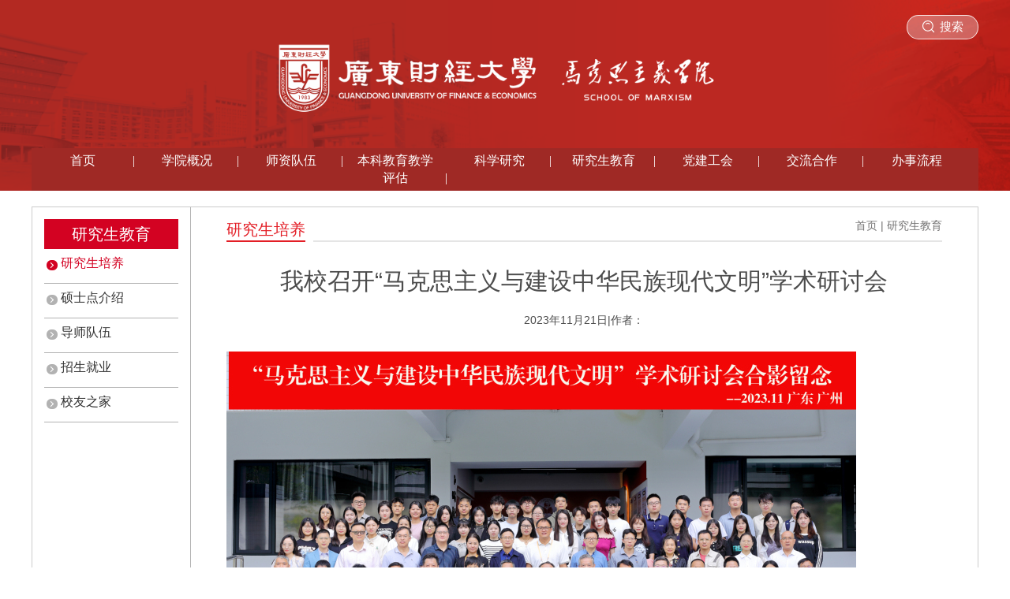

--- FILE ---
content_type: text/html
request_url: https://sxzz.gdufe.edu.cn/2023/1121/c4929a184099/page.htm
body_size: 10125
content:
<!DOCTYPE html>
<html  class="webplus-page"  >

<head>
    <meta http-equiv="Content-Type" content="text/html;charset=UTF-8" />
    <title>我校召开“马克思主义与建设中华民族现代文明”学术研讨会</title>
    <meta name="renderer" content="webkit">
    <meta http-equiv="X-UA-Compatible" content="IE=edge,chrome=1">
    <meta name="viewport"
        content="width=device-width, initial-scale=1.0, minimum-scale=1.0, maximum-scale=1.0, user-scalable=0">
    <meta name="keywords" content="" />
    <meta name="description" content="" />
    
<link type="text/css" href="/_css/_system/system.css" rel="stylesheet"/>
<link type="text/css" href="/_js/_portletPlugs/sudyNavi/css/sudyNav.css" rel="stylesheet" />
<link type="text/css" href="/_js/_portletPlugs/simpleNews/css/simplenews.css" rel="stylesheet" />

<script language="javascript" src="/_js/jquery.min.js" sudy-wp-context="" sudy-wp-siteId="36"></script>
<script language="javascript" src="/_js2/loadStyle.js" sys-path="/_upload/site/1/style/1/1.css"  site-path="/_upload/site/00/24/36/style/33/33.css" ></script>
<script language="javascript" src="/_js2/grayscale.js"   ></script>
<script language="javascript" src="/_js/jquery.sudy.wp.visitcount.js"></script>
<script type="text/javascript" src="/_js/_portletPlugs/sudyNavi/jquery.sudyNav.js"></script>
<script type="text/javascript" src="/_js/_portletPlugs/wp_photos/layer/layer.min.js"></script>
<style>
        html,
        body {
            padding: 0;
            margin: 0;
        }

        .container {
            width: 1200px;
            max-width: 100%;
            margin: auto;
        }

        .header {
            color: #fff;
            background: url(/_upload/tpl/04/7a/1146/template1146/htmlRes/header.png) no-repeat;
            background-position: center;
            background-size: cover;
            margin-bottom: 20px;
        }

        .menubar {
            font-size: 16px;
            padding: 9px 7px;
            display: flex;
            flex-wrap: wrap;
            background: #9f2925;
            color: #fff;
        }
        
        .menubar ul {
            width:100%;
        }

        .menubar ul li {
            float: left;
            width: 11%;
            display: flex;
            text-align: center;
        }
        
        .menubar ul li>a {
            width: 100%;
        }
        .menubar>ul>li:not(:last-child):after {
            content: '|';
        }

        .menubar a {
            padding: 0 14px;
            color: #fff;
            cursor: pointer;
        }

        .menubar a:hover {
            color: #FBD300;
        }

        /* 各模块标题部分 */
        .card-title-container {
            display: flex;
            margin-bottom: 30px;
        }

        .card-title-text {
            color: #E31E26;
            font-size: 20px;
            border-bottom: 2px solid #E31E26;
        }

        .card-title-more {
            flex: 1;
            margin-left: 10px;
            border-bottom: 2px solid rgb(229, 229, 229);
        }

        .card-title-right {
            display: flex;
            justify-content: flex-end;
            font-size: 14px;
            align-items: center;
            color: rgb(115, 114, 114);
        }

        .arrow-right-content-circle {
            background-color: rgba(0, 0, 0, 0.3);
            /* border: 1px solid rgb(140, 138, 138); */
            margin-left: 3px;
            width: 14px;
            height: 13px;
            position: relative;
            border-radius: 50px;
            display: inline-block;
        }

        .arrow-right {
            position: absolute;
            top: 4px;
            left: 3px;
            border-top: 1px solid #fff;
            border-right: 1px solid #fff;
            width: 4px;
            height: 4px;
            transform: rotate(45deg);
        }

        /* 标题部分结束 */

        .footer {
            background-color: rgba(0, 0, 0, 0.5);
            color: #fff;
            text-align: center;
            font-size: 16px;
            padding: 20px 0;
            line-height: 2;
            margin-top: 15px;
        }

        .footer span {
            display: inline-block;
            margin-right: 20px;
        }
        .footer a {
            color: #fff;
        }

        .common-title-container {
            display: flex;
            justify-content: space-between;
            align-items: center;
            margin-top: 20px;
        }
    </style>

    <style>
        .border {
            border: 1px solid rgba(0, 0, 0, 0.2);
        }

        .pd15 {
            padding: 15px;
        }

        .title-with-bg {
            background-color: #D30222;
            color: #fff;
            font-size: 20px;
            text-align: center;
            border: 2px solid #D30222;
        }
        .title-with-line {
            padding: 8px 0;
            border-bottom: 1px solid rgba(0, 0, 0, 0.3);
            display: flex;
        }

        .title-with-left {
            padding-right: 4px;
            height: 100%;
            line-height: 27px;
        }

        .title-with-line:hover a {
            color: #D30222;
        }

        .title-with-line:hover .arrow-right-content-circle{
            background-color: #D30222;
        }

        .right-box {
            padding: 15px 45px;
            border-left: 1px solid rgba(0, 0, 0, 0.3);
            min-height: 360px;
        }

        .title-r {
            margin-top: 20px;
            display: flex;
            justify-content: space-between;
            align-items: center;
        }

        .title-r-text {
            width: 70%;
        }

        .pagination {
            float: right;
        }

        .active a {
            color: #D30222;
        }

        .active .arrow-right-content-circle {
            background-color: #D30222;
        }
    </style>
    <style>
        .fs-18 {
            font-size: 18px;
        }

        .fs-16 {
            font-size: 16px;
        }

        .fs-14 {
            font-size: 14px;
        }

        .m-top20 {
            margin-top: 20px;
        }

        .clearfix:before,
        .clearfix:after {
            content: "";
            display: block;
            clear: both;
        }

        /* 单行文本溢出省略号 */
        .ellipsis {
            overflow: hidden;
            text-overflow: ellipsis;
            white-space: nowrap;
        }

        .color-gray {
            color: rgb(115, 114, 114);
        }

        @media screen and (max-width:650px) {
            .menubar {
                font-size: 14px;
            }

            .footer {
                font-size: 14px
            }

            .card-title-container {
                margin-top: 20px;
            }

            .right-box {
                padding: 15px;
            }
        }

        @media screen and (max-width:1220px) {
            .main {
                padding: 0 15px;
                box-sizing: border-box;
            }

        }
        @media screen and (max-width:1218px) {
            .menubar ul li {
                width: auto;
            }
            .menubar>ul>li:not(:last-child):after{
                content: '';
            }
        }
    </style>
  <style>
        /* 搜索 */
        .search-open-btn {
            border: 1px solid rgba(255, 255, 255, 0.8);
            background: rgba(255, 255, 255, 0.3);
            border-radius: 50px;
            padding: 5px 18px;
            color: #fff;
            display: inline-flex;
            align-items: center;
            font-size: 15px;
            cursor: pointer;
            position: absolute;
            top: 10%;
            right: 0
        }

        .search-open-btn:hover {
            background: rgba(0, 0, 0, 0.2);
        }

        .modal {
            position: fixed;
            top: 0;
            left: 0;
            right: 0;
            bottom: 0;
            background: rgba(0, 0, 0, 0.8);
            transition: all 0.3s ease-out 0s;
            opacity: 0;
            visibility: hidden;
            display: -ms-flexbox;
            display: flex;
            -ms-flex-align: center;
            align-items: center;
            -ms-flex-pack: center;
            justify-content: center;
            z-index: 999998;
        }

        .modal.show {
            opacity: 1;
            visibility: visible;
        }

        .search-close-btn {
            position: absolute;
            right: 20px;
            top: 20px;
            text-align: center;
            cursor: pointer;
            color: #ccc;
            background: transparent;
            border: 0;
        }

        .modal-body {
            width: 100%;
            height: 100%;
            display: flex;
            justify-content: center;
            align-items: center;
        }

        .search-box {
            width: 90%;
            max-width: 400px;
            display: flex;
            height: 40px;
            line-height: 40px;
        }

        .s-keyword {
            border: 1px solid #ccc;
            border-radius: 24px 0 0 24px;
            line-height: 2;
            padding: 0 12px;
            outline: none;
            flex: 1;
        }

        .search-submit-btn {
            background: linear-gradient(to right, rgb(188, 39, 32), #9f2925);
            border: 0;
            color: #fff;
            border-radius: 0 24px 24px 0;
            padding: 0 12px;
            line-height: 0;
            width: 60px;
            cursor: pointer;
        }

        /* 搜索结束 */
    </style>
    <link rel="stylesheet" href="/_upload/tpl/04/7a/1146/template1146/htmlRes/layui.css">
    <link rel="stylesheet" href="/_upload/tpl/04/7a/1146/template1146/htmlRes/nav2.css">
<script type="text/javascript">
        (function ($) { $.fn.sudyNav = function () { } })(jQuery);

    </script>
</head>

<body>
    <div class="header">
        <div class="container">
            <div style="display: flex;position:relative">
                <img src="/_upload/tpl/04/7a/1146/template1146/htmlRes/header-phone.png" width="100%" height="auto">
<!-- 搜索 -->
    <button class="search-open-btn" onclick="toggleSearchDiv()">
        <svg xmlns="http://www.w3.org/2000/svg" width="18px" height="18px" fill="none" viewBox="0 0 48 48">
            <path stroke="currentColor" stroke-linejoin="round" stroke-width="3"
                d="M21 38c9.389 0 17-7.611 17-17S30.389 4 21 4 4 11.611 4 21s7.611 17 17 17Z" />
            <path stroke="currentColor" stroke-linecap="round" stroke-linejoin="round" stroke-width="3"
                d="M26.657 14.343A7.975 7.975 0 0 0 21 12c-2.209 0-4.209.895-5.657 2.343M33.222 33.222l8.485 8.485" />
        </svg>
        <span style="margin-left: 5px;">搜索</span>
    </button>
    <div class="modal" id="searchDiv">
        <button onclick="toggleSearchDiv()" class="search-close-btn">
            <svg xmlns="http://www.w3.org/2000/svg" width="24px" height="24px" fill="currentColor"
                viewBox="0 0 256 256">
                <path
                    d="M205.66,194.34a8,8,0,0,1-11.32,11.32L128,139.31,61.66,205.66a8,8,0,0,1-11.32-11.32L116.69,128,50.34,61.66A8,8,0,0,1,61.66,50.34L128,116.69l66.34-66.35a8,8,0,0,1,11.32,11.32L139.31,128Z">
                </path>
            </svg>
        </button>
        <div class="modal-body">
            <form method="POST" class="search-box"
                action="/_web/_search/api/search/new.rst?locale=zh_CN&amp;request_locale=zh_CN&amp;_p=YXM9MzYmdD0xMTQ2JmQ9MzUyOCZwPTEmbT1OJg__"
                target="_blank" onsubmit="if ($('#keyword').val() === '请输入关键字') { $('#keyword').val(''); }">

                <input id="keyword" name="keyword" class="s-keyword" type="text" placeholder="请输入关键字"
                    onfocus="if (this.value === '请输入关键字') { this.value = ''; }"
                    onblur="if (this.value === '') { this.value = '请输入关键字'; }">
                <button name="btnsearch" class="search-submit-btn" type="submit">
                    <svg xmlns="http://www.w3.org/2000/svg" width="18px" height="18px" fill="none" viewBox="0 0 48 48">
                        <path stroke="currentColor" stroke-linejoin="round" stroke-width="3"
                            d="M21 38c9.389 0 17-7.611 17-17S30.389 4 21 4 4 11.611 4 21s7.611 17 17 17Z" />
                        <path stroke="currentColor" stroke-linecap="round" stroke-linejoin="round" stroke-width="3"
                            d="M26.657 14.343A7.975 7.975 0 0 0 21 12c-2.209 0-4.209.895-5.657 2.343M33.222 33.222l8.485 8.485" />
                    </svg>
                </button>

            </form>
        </div>
    </div>
    <script>
        function toggleSearchDiv() {
            $("#searchDiv").toggleClass("show")
        }
    </script>
    <!-- 搜索结束 -->
            </div>
            <nav class="menubar" id="cssmenu"  frag="窗口1" portletmode="simpleSudyNavi"><div id="wp_nav_w1"> 

 
<ul class="wp_nav" data-nav-config="{drop_v: 'down', drop_w: 'right', dir: 'y', opacity_main: '-1', opacity_sub: '-1', dWidth: '0'}">
      
     <li class="nav-item i1 "> 
         <a href="http://sxzz.gdufe.edu.cn/" title="首页" target="_self"><span class="item-name">首页</span></a><i class="mark"></i> 
          
     </li> 
      
     <li class="nav-item i2 "> 
         <a href="/4904/list.htm" title="学院概况" target="_self"><span class="item-name">学院概况</span></a><i class="mark"></i> 
          
         <ul class="sub-nav"> 
              
             <li class="nav-item i2-1 "> 
                 <a href="/4915/list.htm" title="学院简介" target="_self"><span class="item-name">学院简介</span></a><i class="mark"></i> 
                  
             </li> 
              
             <li class="nav-item i2-2 "> 
                 <a href="/4916/list.htm" title=" 现任领导" target="_self"><span class="item-name"> 现任领导</span></a><i class="mark"></i> 
                  
             </li> 
              
             <li class="nav-item i2-3 "> 
                 <a href="/4917/list.htm" title=" 组织机构" target="_self"><span class="item-name"> 组织机构</span></a><i class="mark"></i> 
                  
             </li> 
              
         </ul> 
          
     </li> 
      
     <li class="nav-item i3 "> 
         <a href="/szdw/list.htm" title="师资队伍" target="_self"><span class="item-name">师资队伍</span></a><i class="mark"></i> 
          
         <ul class="sub-nav"> 
              
             <li class="nav-item i3-1 "> 
                 <a href="/mkszyjbyljys/list.htm" title="马克思主义基本原理教研室" target="_self"><span class="item-name">马克思主义基本原理教研室</span></a><i class="mark"></i> 
                  
             </li> 
              
             <li class="nav-item i3-2 "> 
                 <a href="/mzdsxhzgtsshzylltxgljys/list.htm" title="毛泽东思想和中国特色社会主义理论体系概论教研室" target="_self"><span class="item-name">毛泽东思想和中国特色社会主义理论体系概论教研室</span></a><i class="mark"></i> 
                  
             </li> 
              
             <li class="nav-item i3-3 "> 
                 <a href="/xjpxsdzgtsshzysxgljys/list.htm" title="习近平新时代中国特色社会主义思想概论教研室" target="_self"><span class="item-name">习近平新时代中国特色社会主义思想概论教研室</span></a><i class="mark"></i> 
                  
             </li> 
              
             <li class="nav-item i3-4 "> 
                 <a href="/zgjxdsgyjys/list.htm" title="中国近现代史纲要教研室" target="_self"><span class="item-name">中国近现代史纲要教研室</span></a><i class="mark"></i> 
                  
             </li> 
              
             <li class="nav-item i3-5 "> 
                 <a href="/sxddxyyfljcjys/list.htm" title="思想道德与法治教研室" target="_self"><span class="item-name">思想道德与法治教研室</span></a><i class="mark"></i> 
                  
             </li> 
              
             <li class="nav-item i3-6 "> 
                 <a href="/dxsxljkjys/list.htm" title="大学生心理健康教育教研室" target="_self"><span class="item-name">大学生心理健康教育教研室</span></a><i class="mark"></i> 
                  
             </li> 
              
             <li class="nav-item i3-7 "> 
                 <a href="/xsyzcjys/list.htm" title="形势与政策教研室" target="_self"><span class="item-name">形势与政策教研室</span></a><i class="mark"></i> 
                  
             </li> 
              
             <li class="nav-item i3-8 "> 
                 <a href="/yjsjyjys/list.htm" title="研究生教育教研室" target="_self"><span class="item-name">研究生教育教研室</span></a><i class="mark"></i> 
                  
             </li> 
              
             <li class="nav-item i3-9 "> 
                 <a href="/gjaqjy/list.htm" title="国家安全教育教研室" target="_self"><span class="item-name">国家安全教育教研室</span></a><i class="mark"></i> 
                  
             </li> 
              
         </ul> 
          
     </li> 
      
     <li class="nav-item i4 "> 
         <a href="/4907/list.htm" title="本科教育教学评估" target="_self"><span class="item-name">本科教育教学评估</span></a><i class="mark"></i> 
          
         <ul class="sub-nav"> 
              
             <li class="nav-item i4-1 "> 
                 <a href="/bkjyjxshpg/list.htm" title="本科教育教学审核评估" target="_self"><span class="item-name">本科教育教学审核评估</span></a><i class="mark"></i> 
                  
             </li> 
              
             <li class="nav-item i4-2 "> 
                 <a href="/4919/list.htm" title="教学动态" target="_self"><span class="item-name">教学动态</span></a><i class="mark"></i> 
                  
             </li> 
              
             <li class="nav-item i4-3 "> 
                 <a href="/4920/list.htm" title="教研教改" target="_self"><span class="item-name">教研教改</span></a><i class="mark"></i> 
                  
             </li> 
              
             <li class="nav-item i4-4 "> 
                 <a href="/4921/list.htm" title="教学制度" target="_self"><span class="item-name">教学制度</span></a><i class="mark"></i> 
                  
             </li> 
              
             <li class="nav-item i4-5 "> 
                 <a href="/kcsz/list.htm" title="课程思政" target="_self"><span class="item-name">课程思政</span></a><i class="mark"></i> 
                  
             </li> 
              
         </ul> 
          
     </li> 
      
     <li class="nav-item i5 "> 
         <a href="/4908/list.htm" title="科学研究" target="_self"><span class="item-name">科学研究</span></a><i class="mark"></i> 
          
         <ul class="sub-nav"> 
              
             <li class="nav-item i5-1 "> 
                 <a href="/4923/list.htm" title="科研动态" target="_self"><span class="item-name">科研动态</span></a><i class="mark"></i> 
                  
             </li> 
              
             <li class="nav-item i5-2 "> 
                 <a href="/4922/list.htm" title="平台建设" target="_self"><span class="item-name">平台建设</span></a><i class="mark"></i> 
                  
             </li> 
              
             <li class="nav-item i5-3 "> 
                 <a href="/4924/list.htm" title=" 科研项目" target="_self"><span class="item-name"> 科研项目</span></a><i class="mark"></i> 
                  
             </li> 
              
             <li class="nav-item i5-4 "> 
                 <a href="/4925/list.htm" title=" 科研成果" target="_self"><span class="item-name"> 科研成果</span></a><i class="mark"></i> 
                  
             </li> 
              
         </ul> 
          
     </li> 
      
     <li class="nav-item i6 "> 
         <a href="/4909/list.htm" title="研究生教育" target="_self"><span class="item-name">研究生教育</span></a><i class="mark"></i> 
          
         <ul class="sub-nav"> 
              
             <li class="nav-item i6-1 "> 
                 <a href="/4929/list.htm" title="研究生培养" target="_self"><span class="item-name">研究生培养</span></a><i class="mark"></i> 
                  
             </li> 
              
             <li class="nav-item i6-2 "> 
                 <a href="/4926/list.htm" title="硕士点介绍" target="_self"><span class="item-name">硕士点介绍</span></a><i class="mark"></i> 
                  
             </li> 
              
             <li class="nav-item i6-3 "> 
                 <a href="/4927/list.htm" title=" 导师队伍" target="_self"><span class="item-name"> 导师队伍</span></a><i class="mark"></i> 
                  
             </li> 
              
             <li class="nav-item i6-4 "> 
                 <a href="/4928/list.htm" title="招生就业" target="_self"><span class="item-name">招生就业</span></a><i class="mark"></i> 
                  
             </li> 
              
             <li class="nav-item i6-5 "> 
                 <a href="/4930/list.htm" title="校友之家" target="_self"><span class="item-name">校友之家</span></a><i class="mark"></i> 
                  
             </li> 
              
         </ul> 
          
     </li> 
      
     <li class="nav-item i7 "> 
         <a href="/4910/list.htm" title="党建工会" target="_self"><span class="item-name">党建工会</span></a><i class="mark"></i> 
          
         <ul class="sub-nav"> 
              
             <li class="nav-item i7-1 "> 
                 <a href="/4932/list.htm" title="党建动态" target="_self"><span class="item-name">党建动态</span></a><i class="mark"></i> 
                  
             </li> 
              
             <li class="nav-item i7-2 "> 
                 <a href="/4931/list.htm" title="理论学习" target="_self"><span class="item-name">理论学习</span></a><i class="mark"></i> 
                  
             </li> 
              
             <li class="nav-item i7-3 "> 
                 <a href="/4933/list.htm" title=" 职工之家" target="_self"><span class="item-name"> 职工之家</span></a><i class="mark"></i> 
                  
             </li> 
              
             <li class="nav-item i7-4 "> 
                 <a href="/4934/list.htm" title=" 教师风采" target="_self"><span class="item-name"> 教师风采</span></a><i class="mark"></i> 
                  
             </li> 
              
             <li class="nav-item i7-5 "> 
                 <a href="/mtmy/list.htm" title="媒体马院" target="_self"><span class="item-name">媒体马院</span></a><i class="mark"></i> 
                  
             </li> 
              
         </ul> 
          
     </li> 
      
     <li class="nav-item i8 "> 
         <a href="/4911/list.htm" title="交流合作" target="_self"><span class="item-name">交流合作</span></a><i class="mark"></i> 
          
         <ul class="sub-nav"> 
              
             <li class="nav-item i8-1 "> 
                 <a href="/4935/list.htm" title="交流动态" target="_self"><span class="item-name">交流动态</span></a><i class="mark"></i> 
                  
             </li> 
              
             <li class="nav-item i8-2 "> 
                 <a href="/4936/list.htm" title="广东财经大学国家安全与发展研究院" target="_self"><span class="item-name">广东财经大学国家安全与发展研究院</span></a><i class="mark"></i> 
                  
             </li> 
              
             <li class="nav-item i8-3 "> 
                 <a href="/4937/list.htm" title=" 学术链接" target="_self"><span class="item-name"> 学术链接</span></a><i class="mark"></i> 
                  
             </li> 
              
         </ul> 
          
     </li> 
      
     <li class="nav-item i9 "> 
         <a href="/4912/list.htm" title="办事流程" target="_self"><span class="item-name">办事流程</span></a><i class="mark"></i> 
          
     </li> 
      
</ul> 
 
 
 </div></nav>
        </div>
    </div>
    <div class="container">
        <style>
            .border {
                border: 1px solid rgba(0, 0, 0, 0.2);
            }

            .pd15 {
                padding: 15px;
            }

            .title-with-bg {
                background-color: #D30222;
                color: #fff;
                font-size: 20px;
                text-align: center;
                border: 2px solid #D30222;
                height: 34px;
                line-height: 34px;
            }

            .title-with-line {
                padding: 8px 0;
                border-bottom: 1px solid rgba(0, 0, 0, 0.3);
            display: flex;
        }

        .title-with-left {
            padding-right: 4px;
            height: 100%;
            line-height: 27px;
        }


            .title-with-line:hover a {
                color: #D30222;
            }

            .title-with-line:hover .arrow-right-content-circle{
                background-color: #D30222;
            }


            .right-box {
                padding: 15px 45px;
                border-left: 1px solid rgba(0, 0, 0, 0.3);
                min-height: 360px;
            }

            .active a {
                color: #D30222;
            }

            .active .arrow-right-content-circle {
                background-color: #D30222;
            }

            .article {
                font-size: 16px;
                color: rgba(0, 0, 0, 0.7);
            }

            .article-content img {
                max-width: 100%;
            }

            .a-title {
                font-size: 30px;
                text-align: center;
                margin-bottom: 20px;
            }

            .a-time {
                text-align: center;
                font-size: 14px;
                margin-bottom: 30px;
            }

        </style>
        <style>
            .fs-18 {
                font-size: 18px;
            }

            .fs-16 {
                font-size: 16px;
            }

            .fs-14 {
                font-size: 14px;
            }

            .m-top20 {
                margin-top: 20px;
            }

            .clearfix:before,
            .clearfix:after {
                content: "";
                display: block;
                clear: both;
            }

            /* 单行文本溢出省略号 */
            .ellipsis {
                overflow: hidden;
                text-overflow: ellipsis;
                white-space: nowrap;
            }

            .color-gray {
                color: rgb(115, 114, 114);
            }

            @media screen and (max-width:650px) {
                .menubar {
                    font-size: 14px;
                }

                .footer {
                    font-size: 14px
                }

                .card-title-container {
                    margin-top: 20px;
                }

                .right-box {
                    padding: 15px;
                }

                .a-title {
                    font-size: 18px;
                }
            }

            @media screen and (max-width:1220px) {
                .main {
                    padding: 0 15px;
                    box-sizing: border-box;
                }
                
            .article-content img {
                max-width: 90%;
            }
            }
        </style>

        <div class="main">
            <div class="border layui-row">
                <div class="pd15 border-r layui-col-lg2 layui-col-md2 layui-col-sm2">
                    <div class="title-with-bg" frag="窗口22" portletmode="normal">研究生教育</div>
                    <div frag="窗口23" portletmode="simpleColumnList">
                        
            <ul>
              
<li>
                        <div class="title-with-line fs-16">
<div class="title-with-left">
                            <div class="arrow-right-content-circle">
                                <div class="arrow-right"></div>
                            </div>
</div>
                            <a href="/4929/list.htm" title="研究生培养">研究生培养</a> 
                        </div>
</li>
              
<li>
                        <div class="title-with-line fs-16">
<div class="title-with-left">
                            <div class="arrow-right-content-circle">
                                <div class="arrow-right"></div>
                            </div>
</div>
                            <a href="/4926/list.htm" title="硕士点介绍">硕士点介绍</a> 
                        </div>
</li>
              
<li>
                        <div class="title-with-line fs-16">
<div class="title-with-left">
                            <div class="arrow-right-content-circle">
                                <div class="arrow-right"></div>
                            </div>
</div>
                            <a href="/4927/list.htm" title=" 导师队伍"> 导师队伍</a> 
                        </div>
</li>
              
<li>
                        <div class="title-with-line fs-16">
<div class="title-with-left">
                            <div class="arrow-right-content-circle">
                                <div class="arrow-right"></div>
                            </div>
</div>
                            <a href="/4928/list.htm" title="招生就业">招生就业</a> 
                        </div>
</li>
              
<li>
                        <div class="title-with-line fs-16">
<div class="title-with-left">
                            <div class="arrow-right-content-circle">
                                <div class="arrow-right"></div>
                            </div>
</div>
                            <a href="/4930/list.htm" title="校友之家">校友之家</a> 
                        </div>
</li>
              
            </ul>
                        <!--[NaviItemCycleEnd]--> 
            
                    </div>
                </div>
                <div class="layui-col-lg10 layui-col-md10 layui-col-sm10 right-box clearfix">
                    <div class="card-title-container">
                        <span class="card-title-text" frag="窗口24" portletmode="normal">研究生培养</span>
                        <div class="card-title-more">
                            <div class="card-title-right" frag="窗口25" portletmode="normal">
                                首页 | 研究生教育
                            </div>
                        </div>
                    </div>
                    <div class="article" frag="窗口26" portletmode="simpleArticleAttri">                        <div class="a-title">我校召开“马克思主义与建设中华民族现代文明”学术研讨会</div>
                        <div class="a-time">2023年11月21日|作者：</div>

                        <div class="article-content">
                         <div class='wp_articlecontent'><p><img data-layer="photo" src="/_upload/article/images/ef/b9/b184f34349e88dfc46097d249007/64dc4f3f-d7a4-4176-8266-98af84637264.jpg" original-src="/_upload/article/images/ef/b9/b184f34349e88dfc46097d249007/64dc4f3f-d7a4-4176-8266-98af84637264_d.jpg" style="float:none;" sudyfile-attr="{'title':'002.jpg'}" /></p><p><br /></p><p style="text-indent:2em;color:#333333;text-align:justify;text-wrap:wrap;background-color:#ffffff;font-size:24px;font-family:仿宋_gb2312, fangsong_gb2312;"><span style="text-indent:2em;">11月12日，由我校与广东省马克思主义学会主办，我校马克思主义学院承办，大湾区青年马克思主义科普基地、广州市青年马克思主义理论人才培养基地、广东省习近平新时代中国特色社会主义思想研究中心研究基地（广东财经大学）协办的“马克思主义与建设中华民族现代文明”学术研讨会在广州校区立德楼116多功能会议室顺利召开。中山大学、西安交通大学、山东大学、厦门大学、南京师范大学、华南师范大学等高校30多位著名专家学者，以及我校党办校办、研究生院、科研处、教务处等职能部门领导，马克思主义理论学科团队、研究生和本科生代表等100余人参加了会议。我校马克思主义学院党委书记张小洁主持此阶段会议。</span><br /></p><p style="text-indent:2em;color:#333333;text-align:justify;text-wrap:wrap;background-color:#ffffff;font-size:24px;font-family:仿宋_gb2312, fangsong_gb2312;"><span style="text-indent:2em;"><img data-layer="photo" src="/_upload/article/images/ef/b9/b184f34349e88dfc46097d249007/98cd9bff-5c72-4ea5-9923-b867da8ee7c2.jpg" original-src="/_upload/article/images/ef/b9/b184f34349e88dfc46097d249007/98cd9bff-5c72-4ea5-9923-b867da8ee7c2_d.jpg" sudyfile-attr="{'title':'058A6934.JPG'}" style="text-wrap:wrap;float:none;" /></span></p><p style="text-indent:2em;color:#333333;text-align:justify;text-wrap:wrap;background-color:#ffffff;font-size:24px;font-family:仿宋_gb2312, fangsong_gb2312;">校长于海峰教授向出席会议的各位领导、专家以及老师、同学们表示诚挚的欢迎和衷心的感谢。他指出，在全国上下深入开展学习贯彻习近平新时代中国特色社会主义思想主题教育之际，为了更好地学习贯彻习近平文化思想，坚持不懈用习近平新时代中国特色社会主义思想铸魂育人，落实立德树人根本任务，我们在线下和云端相聚，共同参加“马克思主义与建设中华民族现代文明”学术研讨会，对相关重大理论和实践问题开展深入研讨，恰逢其时、意义深远。</p><p style="text-indent:2em;color:#333333;text-align:justify;text-wrap:wrap;background-color:#ffffff;font-size:24px;font-family:仿宋_gb2312, fangsong_gb2312;"><img data-layer="photo" src="/_upload/article/images/ef/b9/b184f34349e88dfc46097d249007/6f2be67c-89e2-4081-9e50-da62a4924ce2.jpg" original-src="/_upload/article/images/ef/b9/b184f34349e88dfc46097d249007/6f2be67c-89e2-4081-9e50-da62a4924ce2_d.jpg" sudyfile-attr="{'title':'058A7001.JPG'}" style="text-wrap:wrap;float:none;" /></p><p style="text-indent:2em;color:#333333;text-align:justify;text-wrap:wrap;background-color:#ffffff;font-size:24px;font-family:仿宋_gb2312, fangsong_gb2312;">全国高校马克思主义理论学科研究会副会长、广东省马克思主义学会会长，中山大学马克思主义学院钟明华教授致辞。他指出，此次学术研讨会围绕“马克思主义与建设中华民族现代文明“，对深入学习贯彻党的二十大精神和习近平文化思想，深化马克思主义中国化时代化、社会主义现代化规律和人类文明发展规律认识，助力马克思主义理论学科建设具有重要的现实意义，有助于用马克思主义激活中华优秀传统文化中富有生命力的优秀因子并赋予新的时代内涵，将中华民族的伟大精神和丰富智慧更深层次地注入马克思主义。</p><p style="text-indent:2em;color:#333333;font-family:tahoma, 微软雅黑;font-size:19.2px;text-align:justify;text-wrap:wrap;background-color:#ffffff;"><span style="font-weight:700;font-size:24px;font-family:仿宋_gb2312, fangsong_gb2312;">【主题报告环节】</span></p><p style="text-indent:2em;color:#333333;font-family:tahoma, 微软雅黑;font-size:19.2px;text-align:justify;text-wrap:wrap;background-color:#ffffff;"><span style="font-weight:700;font-size:24px;font-family:仿宋_gb2312, fangsong_gb2312;"><img data-layer="photo" src="/_upload/article/images/ef/b9/b184f34349e88dfc46097d249007/65b3378f-7e48-419e-8304-727432fc8b6f.jpg" original-src="/_upload/article/images/ef/b9/b184f34349e88dfc46097d249007/65b3378f-7e48-419e-8304-727432fc8b6f_d.jpg" sudyfile-attr="{'title':'058A7035.JPG'}" style="text-wrap:wrap;float:none;" /></span></p><p style="text-indent:2em;color:#333333;text-align:justify;text-wrap:wrap;background-color:#ffffff;font-size:24px;font-family:仿宋_gb2312, fangsong_gb2312;">与会专家学者围绕马克思主义文明观、习近平文化思想、“两个结合”与建设中华民族现代文明研究、建设中华民族现代文明的理论体系、中国式现代化的理论与实践研究等内容做了主题报告。广东省马克思主义学会秘书长，中山大学哲学系教授谭群玉主持该阶段会议。</p><p style="text-indent:2em;color:#333333;text-align:justify;text-wrap:wrap;background-color:#ffffff;font-size:24px;font-family:仿宋_gb2312, fangsong_gb2312;"><img data-layer="photo" src="/_upload/article/images/ef/b9/b184f34349e88dfc46097d249007/22f6830d-1041-4a7f-af88-2676b45c8d74.jpg" original-src="/_upload/article/images/ef/b9/b184f34349e88dfc46097d249007/22f6830d-1041-4a7f-af88-2676b45c8d74_d.jpg" sudyfile-attr="{'title':'058A7030.JPG'}" style="text-wrap:wrap;float:none;" /></p><p style="text-indent:2em;color:#333333;text-align:justify;text-wrap:wrap;background-color:#ffffff;font-size:24px;font-family:仿宋_gb2312, fangsong_gb2312;">国务院学科评议组成员、南京师范大学教授、长江学者王永贵指出，要深刻领会习近平文化思想的核心要义，坚持党对文化建设工作的全面领导，明确中华民族伟大复兴的文化使命。坚定价值取向，创新以人民为中心发展社会主义文化，强化建设中华民族现代文明的目标指向，重视文化建设在国家战略全局中的地位，以文化自信自强面貌推进文明交流互鉴。</p><p style="text-indent:2em;color:#333333;text-align:justify;text-wrap:wrap;background-color:#ffffff;font-size:24px;font-family:仿宋_gb2312, fangsong_gb2312;"><img data-layer="photo" src="/_upload/article/images/ef/b9/b184f34349e88dfc46097d249007/04431d40-4b17-4ba0-a951-6a83632252a9.jpg" original-src="/_upload/article/images/ef/b9/b184f34349e88dfc46097d249007/04431d40-4b17-4ba0-a951-6a83632252a9_d.jpg" sudyfile-attr="{'title':'058A7047.JPG'}" style="text-wrap:wrap;float:none;" /></p><p style="text-indent:2em;color:#333333;text-align:justify;text-wrap:wrap;background-color:#ffffff;font-size:24px;font-family:仿宋_gb2312, fangsong_gb2312;">国务院学科评组成员、山东大学马克思主义学院院长张士海教授从历史、现实和未来三个维度阐述了对新时代中国共产党文化领导权建设的深刻理解。他指出，加强党的文化领导权建设，要引导广大人民群众树立科学的马克思主义文化观，增强对习近平新时代中国特色社会主义思想的自信，坚持中国立场与世界眼光相结合、现实需要与历史反思相结合、理论坚持与理论发展相结合、部分阐述与整体把握相结合。</p><p style="text-indent:2em;color:#333333;text-align:justify;text-wrap:wrap;background-color:#ffffff;font-size:24px;font-family:仿宋_gb2312, fangsong_gb2312;"><img data-layer="photo" src="/_upload/article/images/ef/b9/b184f34349e88dfc46097d249007/147e2058-f402-45bd-a257-b276ec6f755f.jpg" original-src="/_upload/article/images/ef/b9/b184f34349e88dfc46097d249007/147e2058-f402-45bd-a257-b276ec6f755f_d.jpg" sudyfile-attr="{'title':'058A7055.JPG'}" style="text-wrap:wrap;float:none;" /></p><p style="text-indent:2em;color:#333333;text-align:justify;text-wrap:wrap;background-color:#ffffff;font-size:24px;font-family:仿宋_gb2312, fangsong_gb2312;">国务院学科评议组成员、西安交通大学马克思主义学院院长、青年长江学者燕连福强调了高度重视文化和文明建设的重要性，从文化与文明区分的角度阐述了“第二个结合”的重要意义，并从多个角度对文明与文化的概念、词性、起源、观点、方式、标准以及目标等进行了辨析。</p><p style="text-indent:2em;color:#333333;text-align:justify;text-wrap:wrap;background-color:#ffffff;font-size:24px;font-family:仿宋_gb2312, fangsong_gb2312;"><img data-layer="photo" src="/_upload/article/images/ef/b9/b184f34349e88dfc46097d249007/294d52a5-b403-4880-a67c-b2dbdf228ea2.jpg" original-src="/_upload/article/images/ef/b9/b184f34349e88dfc46097d249007/294d52a5-b403-4880-a67c-b2dbdf228ea2_d.jpg" sudyfile-attr="{'title':'058A7066.JPG'}" style="text-wrap:wrap;float:none;" /></p><p style="text-indent:2em;color:#333333;text-align:justify;text-wrap:wrap;background-color:#ffffff;font-size:24px;font-family:仿宋_gb2312, fangsong_gb2312;">国高校思政课分教指委委员、厦门大学马克思主义学院常务副院长张有奎教授从哲学的高度对“马克思主义与建设中华民族现代文明”这一会议主题进行了阐释，从世界观和方法论的角度对中华优秀传统文化和中国现代文明建设做了全面分析。</p><p style="text-indent:2em;color:#333333;text-align:justify;text-wrap:wrap;background-color:#ffffff;font-size:24px;font-family:仿宋_gb2312, fangsong_gb2312;"><img data-layer="photo" src="/_upload/article/images/ef/b9/b184f34349e88dfc46097d249007/cf197de2-14ad-4a8a-bd77-728a54fb7be3.jpg" original-src="/_upload/article/images/ef/b9/b184f34349e88dfc46097d249007/cf197de2-14ad-4a8a-bd77-728a54fb7be3_d.jpg" sudyfile-attr="{'title':'058A7086.JPG'}" style="text-wrap:wrap;float:none;" /></p><p style="text-indent:2em;color:#333333;text-align:justify;text-wrap:wrap;background-color:#ffffff;font-size:24px;font-family:仿宋_gb2312, fangsong_gb2312;">教育部高等学校马克思主义理论类教指委委员、华南师范大学马克思主义学院教授、长江学者陈金龙从中华民族现代文明的形成、特色以及与中华民族现代文明的关系进行了详细阐述。他指出，中华民族现代文明生成于中国式现代化的过程，中国式现代化决定着中华民族现代文明的特质和中华民族现代文明建构的价值。</p><p style="text-indent:2em;color:#333333;text-align:justify;text-wrap:wrap;background-color:#ffffff;font-size:24px;font-family:仿宋_gb2312, fangsong_gb2312;"><img data-layer="photo" src="/_upload/article/images/ef/b9/b184f34349e88dfc46097d249007/44901719-46a3-43e6-9f13-d84c8655a019.jpg" original-src="/_upload/article/images/ef/b9/b184f34349e88dfc46097d249007/44901719-46a3-43e6-9f13-d84c8655a019_d.jpg" sudyfile-attr="{'title':'058A7099.JPG'}" style="text-wrap:wrap;float:none;" /></p><p style="text-indent:2em;color:#333333;text-align:justify;text-wrap:wrap;background-color:#ffffff;font-size:24px;font-family:仿宋_gb2312, fangsong_gb2312;">国家“万人计划”哲学社会科学领军人才、广州大学马克思主义学院院长赵中源教授从全过程人民民主与政治文明新形态建构的关系角度，深入阐述了人民民主的本质属性与发展社会主义民主的核心要义，阐明了中国特色社会主义人民民主的鲜明特色，解析了社会主义民主实质与实现形式的内在逻辑、基本准则以及基本遵循。</p><p style="text-indent:2em;color:#333333;font-family:tahoma, 微软雅黑;font-size:19.2px;text-align:justify;text-wrap:wrap;background-color:#ffffff;"><span style="font-weight:700;font-size:24px;font-family:仿宋_gb2312, fangsong_gb2312;">【专题研讨环节】</span></p><p style="text-indent:2em;color:#333333;font-family:tahoma, 微软雅黑;font-size:19.2px;text-align:justify;text-wrap:wrap;background-color:#ffffff;"><span style="font-weight:700;font-size:24px;font-family:仿宋_gb2312, fangsong_gb2312;"><img data-layer="photo" src="/_upload/article/images/ef/b9/b184f34349e88dfc46097d249007/97e44552-edf4-482d-9d5d-fdf69e71833b.jpg" original-src="/_upload/article/images/ef/b9/b184f34349e88dfc46097d249007/97e44552-edf4-482d-9d5d-fdf69e71833b_d.jpg" sudyfile-attr="{'title':'058A7103.JPG'}" style="text-wrap:wrap;float:none;" /></span></p><p style="text-indent:2em;color:#333333;font-family:tahoma, 微软雅黑;font-size:19.2px;text-align:justify;text-wrap:wrap;background-color:#ffffff;"><span style="font-weight:700;font-size:24px;font-family:仿宋_gb2312, fangsong_gb2312;"><img data-layer="photo" src="/_upload/article/images/ef/b9/b184f34349e88dfc46097d249007/44a2b0ca-6782-4eb4-b6f0-5268ecf98ba2.jpg" original-src="/_upload/article/images/ef/b9/b184f34349e88dfc46097d249007/44a2b0ca-6782-4eb4-b6f0-5268ecf98ba2_d.jpg" sudyfile-attr="{'title':'058A7111.JPG'}" style="text-wrap:wrap;float:none;" /></span></p><p style="text-indent:2em;color:#333333;font-family:tahoma, 微软雅黑;font-size:19.2px;text-align:justify;text-wrap:wrap;background-color:#ffffff;"><span style="font-weight:700;font-size:24px;font-family:仿宋_gb2312, fangsong_gb2312;"><img data-layer="photo" src="/_upload/article/images/ef/b9/b184f34349e88dfc46097d249007/91132710-166b-4370-8f14-6e9a8f72ae79.jpg" original-src="/_upload/article/images/ef/b9/b184f34349e88dfc46097d249007/91132710-166b-4370-8f14-6e9a8f72ae79_d.jpg" sudyfile-attr="{'title':'058A7125.JPG'}" style="text-wrap:wrap;float:none;" /></span></p><p style="text-indent:2em;color:#333333;font-family:tahoma, 微软雅黑;font-size:19.2px;text-align:justify;text-wrap:wrap;background-color:#ffffff;"><span style="font-weight:700;font-size:24px;font-family:仿宋_gb2312, fangsong_gb2312;"><img data-layer="photo" src="/_upload/article/images/ef/b9/b184f34349e88dfc46097d249007/d2100f7f-392b-40d5-b52b-f2c122620adb.jpg" original-src="/_upload/article/images/ef/b9/b184f34349e88dfc46097d249007/d2100f7f-392b-40d5-b52b-f2c122620adb_d.jpg" sudyfile-attr="{'title':'058A7135.JPG'}" style="text-wrap:wrap;float:none;" /></span></p><p style="text-indent:2em;color:#333333;font-family:tahoma, 微软雅黑;font-size:19.2px;text-align:justify;text-wrap:wrap;background-color:#ffffff;"><span style="font-weight:700;font-size:24px;font-family:仿宋_gb2312, fangsong_gb2312;"><img data-layer="photo" src="/_upload/article/images/ef/b9/b184f34349e88dfc46097d249007/38b036b1-1a97-43e9-b989-5a49bd5021f0.jpg" original-src="/_upload/article/images/ef/b9/b184f34349e88dfc46097d249007/38b036b1-1a97-43e9-b989-5a49bd5021f0_d.jpg" sudyfile-attr="{'title':'058A7156.JPG'}" style="text-wrap:wrap;float:none;" /></span></p><p style="text-indent:2em;color:#333333;font-family:tahoma, 微软雅黑;font-size:19.2px;text-align:justify;text-wrap:wrap;background-color:#ffffff;"><span style="font-weight:700;font-size:24px;font-family:仿宋_gb2312, fangsong_gb2312;"><img data-layer="photo" src="/_upload/article/images/ef/b9/b184f34349e88dfc46097d249007/309f30cd-ecea-40ad-9879-a0463bbe3f28.jpg" original-src="/_upload/article/images/ef/b9/b184f34349e88dfc46097d249007/309f30cd-ecea-40ad-9879-a0463bbe3f28_d.jpg" sudyfile-attr="{'title':'058A7165.JPG'}" style="text-wrap:wrap;float:none;" /></span></p><p style="text-indent:2em;color:#333333;text-align:justify;text-wrap:wrap;background-color:#ffffff;font-size:24px;font-family:仿宋_gb2312, fangsong_gb2312;">广东省马克思主义学会副会长，暨南大学马克思主义学院院长魏传光教授，广东外语外贸大学马克思主义学院院长毛国民教授，广东药科大学党委宣传部部长、马克思主义学院院长刘小龙教授，广州中医药大学马克思主义学院院长刘秦民教授，我校马克思主义学院副院长孙晓晖教授等专家学者分别围绕马克思对“文明”的理解、中国文化的创造性转化和创新性发展、中国式现代化创造人类文明新形态的价值意蕴、创新发展社会主义先进文化以及基于中国文化的历史逻辑等方面展开研讨。与会专家认为，推动文化繁荣、建设文化强国、建设中华民族现代文明意义重大，今后应进一步加强学术交流与合作，推动文明研究理论方法创新，探索中华现代文明发展研究的方案，为深入探讨中华文明的宝贵财富打好基础。学术研究杂志社副主编罗苹主持此阶段会议。</p><p style="text-indent:2em;color:#333333;text-align:justify;text-wrap:wrap;background-color:#ffffff;font-size:24px;font-family:仿宋_gb2312, fangsong_gb2312;"><img data-layer="photo" src="/_upload/article/images/ef/b9/b184f34349e88dfc46097d249007/f0b93201-fe49-4c69-a4ea-a11e9a37bbbe.jpg" original-src="/_upload/article/images/ef/b9/b184f34349e88dfc46097d249007/f0b93201-fe49-4c69-a4ea-a11e9a37bbbe_d.jpg" sudyfile-attr="{'title':'058A7179.JPG'}" style="text-wrap:wrap;float:none;" /></p><p style="text-indent:2em;color:#333333;text-align:justify;text-wrap:wrap;background-color:#ffffff;font-size:24px;font-family:仿宋_gb2312, fangsong_gb2312;">最后，钟明华对本次学术研讨会进行总结发言。他指出，此次会议规格层次高、组织效率高、发言水平高、理论与实践价值高，是一场难得的学术盛宴。</p><p style="text-indent:2em;color:#333333;text-align:justify;text-wrap:wrap;background-color:#ffffff;font-size:24px;font-family:仿宋_gb2312, fangsong_gb2312;"><img data-layer="photo" src="/_upload/article/images/ef/b9/b184f34349e88dfc46097d249007/772d383b-ef46-4134-b73a-bddef29a9b4b.jpg" original-src="/_upload/article/images/ef/b9/b184f34349e88dfc46097d249007/772d383b-ef46-4134-b73a-bddef29a9b4b_d.jpg" sudyfile-attr="{'title':'058A7183.JPG'}" style="text-wrap:wrap;float:none;" /></p><p><br /></p></div>
                        </div>
                    </div>
                </div>
            </div>
            
        </div>

        <div class="footer">
            <div><span>广东财经大学马克思主义学院</span><span>　 地址:广州市海珠区赤沙路21号</span></div>
            <div><span>邮编：510320</span><span>电话：020－84096452</span>
                <span>传真：020－84096452</span>
            </div>
            <a href="http://wzq.gdufe.edu.cn">后台入口</a>
        </div>
    </div>
    
    <!--[if lt IE 9]>
  <script src="/_upload/tpl/04/7a/1146/template1146/htmlRes/html5.min.js"></script>
  <script src="/_upload/tpl/04/7a/1146/template1146/htmlRes/respond.min.js"></script>
<![endif]-->
    <script type="text/javascript">
        $(".menubar").children("ul").children("li").last().children("span").remove();
    $("a[title$='"+$(".card-title-text").text()+"']").parent().addClass("active");    
    </script>
    <script src="/_upload/tpl/04/7a/1146/template1146/htmlRes/nav2.js" type="text/javascript" charset="utf-8"></script>
</body>

</html>
 <img src="/_visitcount?siteId=36&type=3&articleId=184099" style="display:none" width="0" height="0"/>

--- FILE ---
content_type: text/css
request_url: https://sxzz.gdufe.edu.cn/_upload/tpl/04/7a/1146/template1146/htmlRes/nav2.css
body_size: 1597
content:
#cssmenu #menu-button {
    display: none;
}

#cssmenu {
    width: auto;
    line-height: 1;
    color: #ffffff;
}


#cssmenu>#wp_nav_w1>ul>li {
    float: left;
}

#cssmenu.align-center>#wp_nav_w1>ul {
    font-size: 0;
    text-align: center;
}

#cssmenu.align-center>#wp_nav_w1>ul>li {
    display: inline-block;
    float: none;
}

#cssmenu.align-center ul ul {
    text-align: left;
}

#cssmenu.align-right>#wp_nav_w1>ul>li {
    float: right;
}

#cssmenu.align-right ul ul {
    text-align: right;
}

#cssmenu>#wp_nav_w1>ul>li>a {
    /* padding: 20px; */
    /* font-size: 12px; */
    text-decoration: none;
    text-transform: uppercase;
    color: #fff; 
    -webkit-transition: color .2s ease;
    -moz-transition: color .2s ease;
    -ms-transition: color .2s ease;
    -o-transition: color .2s ease;
    transition: color .2s ease;
}


#cssmenu>#wp_nav_w1>ul>li.has-sub>a {
    padding-right: 25px;
}



#cssmenu ul ul {
    position: absolute;
    left: -9999px;
    top:100%;
}

#cssmenu li:hover>ul {
    left: auto;
}

#cssmenu.align-right li:hover>ul {
    right: 0;
}

#cssmenu ul ul ul {
    margin-left: 100%;
    top: 0;
}

#cssmenu.align-right ul ul ul {
    margin-left: 0;
    margin-right: 100%;
}

#cssmenu ul ul li {
    height: 0;
    -webkit-transition: height .2s ease;
    -moz-transition: height .2s ease;
    -ms-transition: height .2s ease;
    -o-transition: height .2s ease;
    transition: height .2s ease;
}

#cssmenu ul li:hover>ul>li {
    height: auto;
}

#cssmenu ul ul li:hover>a,
#cssmenu ul ul li a:hover {
    color: #ffffff;
}

#cssmenu ul ul li.has-sub>a::after {
    position: absolute;
    top: 13px;
    right: 10px;
    width: 4px;
    height: 4px;
    border-bottom: 1px solid #dddddd;
    border-right: 1px solid #dddddd;
    content: "";
    -webkit-transform: rotate(-45deg);
    -moz-transform: rotate(-45deg);
    -ms-transform: rotate(-45deg);
    -o-transform: rotate(-45deg);
    transform: rotate(-45deg);
    -webkit-transition: border-color 0.2s ease;
    -moz-transition: border-color 0.2s ease;
    -ms-transition: border-color 0.2s ease;
    -o-transition: border-color 0.2s ease;
    transition: border-color 0.2s ease;
}

#cssmenu.align-right ul ul li.has-sub>a::after {
    right: auto;
    left: 10px;
    border-bottom: 0;
    border-right: 0;
    border-top: 1px solid #dddddd;
    border-left: 1px solid #dddddd;
}

#cssmenu ul ul li.has-sub:hover>a::after {
    border-color: #ffffff;
}


@media all and (max-width: 1029px) {
    #cssmenu {
        width: 100%;
    }

    #cssmenu ul {
        width: 100%;
        display: none;
    }

    #cssmenu.align-center>#wp_nav_w1>ul,
    #cssmenu.align-right ul ul {
        text-align: left;
    }

    #cssmenu ul li,
    #cssmenu ul ul li,
    #cssmenu ul li:hover>ul>li {
        /* width: 100%; */
        height: auto;
        border-top: 1px solid rgba(120, 120, 120, 0.15);
    }

    #cssmenu ul li a,
    #cssmenu ul ul li a {
        width: 100%;
    }

    #cssmenu>#wp_nav_w1>ul>li,
    #cssmenu.align-center>ul>li,
    #cssmenu.align-right>ul>li {
        float: none;
        display: block;
        height: auto;
    }

    #cssmenu ul ul li a {
        font-size: 14px;
        background: none;
    }

    #cssmenu ul ul li:hover>a,
    #cssmenu ul ul li a:hover {
        color: #000000;
    }

    #cssmenu ul ul ul li a {
        padding-left: 40px;
    }

    #cssmenu ul ul,
    #cssmenu ul ul ul {
        position: relative;
        left: 0;
        right: auto;
        width: 100%;
        margin: 0;
    }

    #cssmenu>#wp_nav_w1>ul>li.has-sub>a::after,
    #cssmenu ul ul li.has-sub>a::after {
        display: none;
    }

    #menu-line {
        display: none;
    }

    #cssmenu #menu-button {
        display: block;
        padding: 20px;
        color: #fff;
        cursor: pointer;
        /* font-size: 12px; */
        text-transform: uppercase;
        position: relative;
    }

    #cssmenu #menu-button::after {
        content: '';
        position: absolute;
        top: 20px;
        right: 20px;
        display: block;
        width: 15px;
        height: 2px;
        background: #fff;
    }

    #cssmenu #menu-button::before {
        content: '';
        position: absolute;
        top: 25px;
        right: 20px;
        display: block;
        width: 15px;
        height: 3px;
        border-top: 2px solid #fff;
        border-bottom: 2px solid #fff;
    }

    #cssmenu .submenu-button {
        position: absolute;
        z-index: 300;
        right: 0;
        top: 0;
        display: block;
        border-left: 1px solid rgba(120, 120, 120, 0.15);
        height: 33px;
        width: 52px;
        cursor: pointer;
    }



    #cssmenu .submenu-button::before {
        content: '';
        position: absolute;
        left: 21px;
        top: 10px;
        display: block;
        width: 6px;
        height: 6px;
        transform: rotate(45deg);
        z-index: 99;
        border: 2px solid;
        border-top: 0;
        border-left: 0;
    }

    #cssmenu .submenu-button.submenu-opened:after {
        display: none;
    }
}

@media screen and (max-width:768px) {
    #cssmenu {
     padding:0 10px;
    box-sizing: border-box;
    }
    #cssmenu #menu-button{
        padding: 15px;
    }
    #cssmenu #menu-button::before{
        top: 20px;
        right: 15px;
    }
    #cssmenu #menu-button::after{
        top: 15px;
        right: 15px;
    }
.menubar ul li {
                width: auto;
            }
#cssmenu>#wp_nav_w1>ul>li {
width:100%;
}
#wp_nav_w1 .wp_nav .sub-nav .nav-item a span.item-name {
font-size:14px;
}
#wp_nav_w1 .wp_nav .sub-nav li.nav-item{
display:block;
}
             .menubar>#wp_nav_w1>ul>li:not(:last-child)>a:after{
                content: '';
            }
}

@media all and (min-width: 1200px) {
    #cssmenu>#wp_nav_w1>ul>li{
       text-align: center;
    }
    #cssmenu>#wp_nav_w1>ul>li.has-sub>a{
        padding: 0;
    }
}
.nav-active, .nav-item:hover {
    font-weight: bold;
    color: #fff;
}

#wp_nav_w1 .wp_nav .sub-nav {
    background: #9f2925;
}
#wp_nav_w1 .wp_nav .sub-nav .nav-item {
 display:inline-block;
}
#wp_nav_w1 .wp_nav .sub-nav .item-name {
            width: 100%;
 display:block;
}
.wp_nav>.nav-item>a>span.item-name {
    width: calc(100% - 6px);
    box-sizing: border-box;
}

#wp_nav_w1 .wp_nav { }
#wp_nav_w1 .wp_nav .sub-nav  .nav-item a:hover span.item-name { color: rgb(255, 255, 255);  background: transparent; font-weight:800;}
#wp_nav_w1 .wp_nav .sub-nav  .nav-item a { color: rgb(255, 255, 255); background: transparent; }
#wp_nav_w1 .wp_nav .sub-nav .nav-item {box-sizing:border-box;  float: none; display:inline-block;}
#wp_nav_w1 .wp_nav .sub-nav .nav-item .mark { background: transparent; }
#wp_nav_w1 .wp_nav .sub-nav .nav-item a {font-family: unset;font-size: 16px;font-weight: normal;color: #fff;text-align: center;border-top: none;min-width: auto;padding:0;}
#wp_nav_w1  .wp_nav .sub-nav .nav-item a span.item-name {padding:0;line-height:34px;white-space: nowrap;font-weight: 100;}
#wp_nav_w1  .wp_nav .sub-nav {width:auto!important;visibility:inherit;border:none;min-width: 100%;}
#wp_nav_w1 .wp_nav .sub-nav {
    background: #9f2925;
}
#wp_nav_w1 .wp_nav .sub-nav .nav-item {
 display:inline-block;
 width:100%;
}
#wp_nav_w1 .wp_nav .sub-nav .item-name {
            width: 100%;
 display:inline-block;
}
.wp_nav>.nav-item>a>span.item-name {
    width: calc(100% - 6px);
    box-sizing: border-box;
}
 .menubar>#wp_nav_w1>ul>li:not(:last-child)>a:after {
   content: '|';
}
#cssmenu.menubar {
padding:0;
display:block;
}
.menubar a{
padding:0;
}

--- FILE ---
content_type: application/javascript
request_url: https://sxzz.gdufe.edu.cn/_upload/tpl/04/7a/1146/template1146/htmlRes/nav2.js
body_size: 1063
content:
(function($) {

    $.fn.menumaker = function(options) {
        
        var cssmenu = $(this), settings = $.extend({
          title: "导航",
          format: "dropdown",
          sticky: false
        }, options);
  
        return this.each(function() {
          cssmenu.prepend('<div id="menu-button">' + settings.title + '</div>');//
          $(this).find("#menu-button").on('click', function(){
            $(this).toggleClass('menu-opened');
            var mainmenu = $(this).next().next().children('ul');
            if(mainmenu.length==0) mainmenu = $('.wp_nav');
            if (mainmenu.hasClass('open')) { 
              mainmenu.hide().removeClass('open');
            }
            else {
              mainmenu.show().addClass('open');
              if (settings.format === "dropdown") {
                mainmenu.find('ul').show();
              }
            }
          });
  
          cssmenu.find('li ul').parent().addClass('has-sub');
  
          multiTg = function() {
            cssmenu.find(".has-sub").prepend('<span class="submenu-button"></span>');
            cssmenu.find('.submenu-button').on('click', function() {
              $(this).toggleClass('submenu-opened');
              if ($(this).siblings('ul').hasClass('open')) {
                $(this).siblings('ul').removeClass('open').hide();
              }
              else {
                $(this).siblings('ul').addClass('open').show();
              }
            });
          };
  
          if (settings.format === 'multitoggle') multiTg();
          else cssmenu.addClass('dropdown');
  
          if (settings.sticky === true) cssmenu.css('position', 'fixed');
  
          resizeFix = function() {
            if ($( window ).width() > 1011) {
              // cssmenu.find('ul').show();
              cssmenu.find('ul').css("display","flex");
              cssmenu.find('.sub-nav').css("display","block");
            }
  
            if ($(window).width() <= 1012) {
              cssmenu.find('ul').css("display","none");
              cssmenu.find('ul').hide().removeClass('open');
            }
          };
          resizeFix();
          return $(window).on('resize', resizeFix);
  
        });
    };
  })(jQuery);
  
  (function($){
  $(document).ready(function(){
  
  $(document).ready(function() {
    $("#cssmenu").menumaker({
      title: "导航",
      format: "multitoggle"
    });
  
    $("#cssmenu").prepend("<div id='menu-line'></div>");
  
  var foundActive = false, activeElement, linePosition = 0, menuLine = $("#cssmenu #menu-line"), lineWidth, defaultPosition, defaultWidth;
  
  $("#cssmenu > #wp_nav_w1> ul > li").each(function() {
    if ($(this).hasClass('active')) {
      activeElement = $(this);
      foundActive = true;
    }
  });
  
  if (foundActive === false) {
    activeElement = $("#cssmenu > #wp_nav_w1 > ul > li").first();
  }
  
  defaultWidth = lineWidth = activeElement.width();
  defaultPosition = linePosition = activeElement.position().left;
  
  menuLine.css("width", lineWidth);
  menuLine.css("left", linePosition);
  
  $("#cssmenu > #wp_nav_w1 > ul > li").hover(function() {
    activeElement = $(this);
    lineWidth = activeElement.width();
    linePosition = activeElement.position().left;
    menuLine.css("width", lineWidth);
    menuLine.css("left", linePosition);
  }, 
  function() {
    menuLine.css("left", defaultPosition);
    menuLine.css("width", defaultWidth);
  });
  
  });
  
  
  });
  })(jQuery);